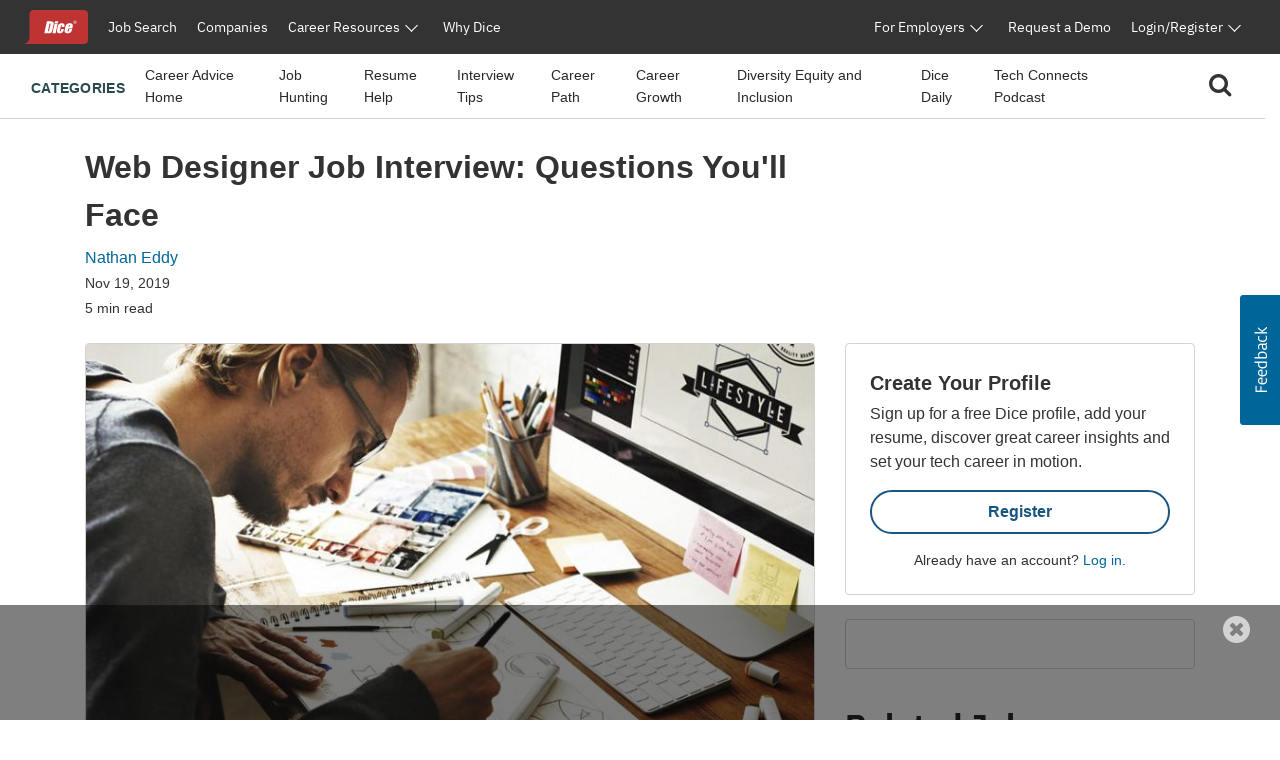

--- FILE ---
content_type: text/html;charset=UTF-8
request_url: https://www.dice.com/career-advice/web-designer-job-interview-questions
body_size: 62285
content:



<!doctype html>
<html lang="en">
    <head>
        <!-- begin Convert Experiences code. Be aware this can't be loaded async or as a preload. Experiments need to
        interrupt rendering to avoid a screen flash between old/new views. -->
            <!-- Omitting Convert Experiences code due to entry in excludeConvertOnURLs -->
        <!-- end Convert Experiences code -->
        <meta charset="utf-8"/>
        <meta http-equiv="X-UA-Compatible" content="IE=edge">
        <meta name="viewport" content="width=device-width, initial-scale=1">
        <link rel="apple-touch-icon" sizes="57x57" href="/webfiles/1764713252844/favicon/dice/apple-touch-icon-57x57.png">
        <link rel="apple-touch-icon" sizes="60x60" href="/webfiles/1764713252844/favicon/dice/apple-touch-icon-60x60.png">
        <link rel="apple-touch-icon" sizes="72x72" href="/webfiles/1764713252844/favicon/dice/apple-touch-icon-72x72.png">
        <link rel="apple-touch-icon" sizes="76x76" href="/webfiles/1764713252844/favicon/dice/apple-touch-icon-76x76.png">
        <link rel="apple-touch-icon" sizes="114x114" href="/webfiles/1764713252844/favicon/dice/apple-touch-icon-114x114.png">
        <link rel="apple-touch-icon" sizes="120x120" href="/webfiles/1764713252844/favicon/dice/apple-touch-icon-120x120.png">
        <link rel="apple-touch-icon" sizes="144x144" href="/webfiles/1764713252844/favicon/dice/apple-touch-icon-144x144.png">
        <link rel="apple-touch-icon" sizes="152x152" href="/webfiles/1764713252844/favicon/dice/apple-touch-icon-152x152.png">
        <link rel="apple-touch-icon" sizes="180x180" href="/webfiles/1764713252844/favicon/dice/apple-touch-icon-180x180.png">
        <link rel="icon" type="image/png" sizes="32x32" href="/webfiles/1764713252844/favicon/dice/favicon-32x32.png">
        <link rel="icon" type="image/png" sizes="194x194" href="/webfiles/1764713252844/favicon/dice/favicon-194x194.png">
        <link rel="icon" type="image/png" sizes="96x96" href="/webfiles/1764713252844/favicon/dice/favicon-96x96.png">
        <link rel="icon" type="image/png" sizes="192x192" href="/webfiles/1764713252844/favicon/dice/android-chrome-192x192.png">
        <link rel="icon" type="image/png" sizes="16x16" href="/webfiles/1764713252844/favicon/dice/favicon-16x16.png">
        <link rel="manifest" href="https://www.dice.com/manifest.json">
        <meta name="apple-mobile-web-app-title" content="Dice">
        <meta name="application-name" content="Dice">
        <meta name="msapplication-TileColor" content="#cc0000">
        <meta name="msapplication-TileImage" content="/webfiles/1764713252844/favicon/dice/mstile-144x144.png">
        <meta name="msapplication-config" content="/browserconfig.xml">
        <meta name="theme-color" content="#cc0000">
        <!-- include funnel envy before GTM based on implementation without component -->
        <!-- end funnel envy include -->

        <!-- include funnel envy based on component before GTM -->
        <!-- end of include -->
    <!-- Google Tag Manager (Google Tag Gateway) -->
    <script>
        (function(w,d,s,l,i){
            w[l]=w[l]||[];
            w[l].push({'gtm.start': new Date().getTime(),event:'gtm.js'});
            var f=d.getElementsByTagName(s)[0],
                j=d.createElement(s),
                dl=l!='dataLayer'?'&l='+l:'';
            j.async=true;
            j.src='/vc7eq8/?id='+i+dl; 
            f.parentNode.insertBefore(j,f);
        })(window,document,'script','dataLayer','GTM-WLPMJGK');
    </script>
    <!-- End Google Tag Manager -->
    <link rel="stylesheet" href="https://d1l8sqvw5snhqo.cloudfront.net/css/3.3.4/dice-bs4-theme.min.css" />
        <link rel="stylesheet" type="text/css" href="/webfiles/1764713252844/css/dice/dice-layout.css" />
        <!-- include funnel envy in Head based on implementation without component -->
        <!-- end funnel envy include -->
<link rel="stylesheet" href="https://unpkg.prod.design-prod.dhiaws.com/dhi-snake-eyes@1-stable/dist/dhi-snake-eyes/dhi-snake-eyes.css" type="text/css"/>
<link rel="stylesheet" href="/binaries/content/assets/dice/home-page-redesign/seds-btn.css" type="text/css"/>
<style type="text/css">
/*<![CDATA[*/

        #sn-410192424 .container {
            max-width: 1400px;

        }

        #sn-410192424 .container .dice-subnav .showSearchMagnifier {
            cursor: pointer;
        }

        #sn-410192424 .container .dice-subnav .magnifierSize {
            font-size: 24px;
        }

        #sn-410192424 .container .dice-subnav .centerContent {
            height: 46px;
            background: #FFFFFF;
            display: flex;
            justify-content: center;
            margin: .5rem 0 .5rem 0;
        }

        #sn-410192424 .container .dice-subnav .menu-icon::before {
            color: #000000;
            font-weight: 700;
        }

        #sn-410192424 .container .dice-subnav .hideSearchMagnifier {
            display: none
        }

        #sn-410192424 .container .dice-subnav .hideSearchBox {
            display: none;
        }

        #sn-410192424 .container .dice-subnav .hideCategoryList {
            display: none;
        }

        #sn-410192424 .container .dice-subnav .row {
            border-bottom: 1px solid #D4D2CE;
            min-height: 56px;
            align-content: center;
        }

        #sn-410192424 .container .dice-subnav .line-label {
            font-weight: 700;
            font-size: 14px;
            letter-spacing: 0.02em;
            text-transform: uppercase;
            color: #28494F;
        }

        #sn-410192424 .container .dice-subnav .line-label:hover {
            text-decoration: underline;
        }

        #sn-410192424 .container.dice-subnav .navbar-collapse {
            min-height: 56px;
            padding-top: 0;
            margin-top: 0;
            border-top: none;
            transition: none;
        }

        #sn-410192424 .container .dice-subnav .navbar-toggler[aria-expanded="true"] > span.icon-arrow-67 {
            display: none;
        }

        #sn-410192424 .container .dice-subnav .navbar-toggler[aria-expanded="false"] > span.icon-arrow-67 {
            display: inline-block;
            font-size: 14px;
            font-weight: 700;
        }

        #sn-410192424 .container .dice-subnav .navbar-toggler[aria-expanded="true"] > span.icon-arrow-68 {
            display: inline-block;
            font-size: 14px;
            font-weight: 700;
        }

        #sn-410192424 .container .dice-subnav .navbar-toggler[aria-expanded="false"] > span.icon-arrow-68 {
            display: none;
        }

        #sn-410192424 .container .dice-subnav ul.navbar-nav {
            margin-left: 20px;
        }

        #sn-410192424 .container .dice-subnav nav.navbar li.nav-item:hover {
            text-decoration: underline;
            color: #123B5A;
        }

        #sn-410192424 .container .dice-subnav nav.navbar li.nav-item {
            padding-top: 16px;
        }

        #sn-410192424 .container .dice-subnav nav.navbar li {
            display: block;
            position: relative;
        }

        #sn-410192424 .container .dice-subnav .nav-item a {
            font-size: 14px;
            color: #2B2927;
            margin-right: 16px;
        }

        #sn-410192424 .container .dice-subnav .nav-item a.category-selected {
            text-decoration: underline;
            font-weight: 700;
            color: #071927;
        }

        #sn-410192424 .container .dice-subnav hr {
            border-top: 1px solid #D4D2CE;
            width: 500%;
            margin-left: -100px;
            margin-bottom: 0;
        }

        @media (min-width: 992px) {
            #sn-410192424 .container .dice-subnav .localAlignment {
                align-items: center;
            }

            #sn-410192424 .container .dice-subnav .line-label {
                padding-top: 4px;
            }

            #sn-410192424 .container .dice-subnav .line-label:hover {
                text-decoration: none;
            }

            #sn-410192424 .container .dice-subnav .navbar {
                padding: 0 1rem;
            }

            #sn-410192424 .container .dice-subnav .navbar-collapse {
                min-height: 64px;
                padding-top: 0;
                padding-bottom: 0;
                margin-top: 0;
                border-top: none;
            }

            #sn-410192424 .container .dice-subnav nav.navbar li.nav-item {
                padding-top: 0;
            }

            #sn-410192424 .container .dice-subnav hr {
                display: none;
            }
        }
    
/*]]>*/
</style>
<style type="text/css">
/*<![CDATA[*/

        .dice-subnav .searchbox {
            height: 48px;
            background: #FFFFFF;
            display:flex;
            align-content: center;
            align-items: center;
            margin: .5rem 0 .5rem 0;
        }
        .dice-subnav .searchbox a {
            float: left;
            display: block;
            color: black;
            text-align: center;
            padding: 14px 16px;
            text-decoration: none;
            font-size: 17px;
        }
        .dice-subnav .searchbox a:hover {
            background-color: #ddd;
            color: black;
        }
        .dice-subnav .searchbox a.active {
            background-color: #2196F3;
            color: white;
        }
        .dice-subnav .searchbox input[type=text] {
            padding: 6px;
            margin-top: 8px;
            font-size: 17px;
            border: none;
        }
        .dice-subnav .flex-container {
            display: flex;
            flex-direction: row;
        }
        .dice-subnav .close-searchbox {
            display: inline-block;
            border:1px solid transparent;
            background-color: transparent;
            cursor: pointer;
            height: 48px;
            font-weight: 700;
            color: #195581;
        }
        .dice-subnav .close-icon {
            position: absolute;
            right: 20px;
            top: .75rem;
            border:1px solid transparent;
            background-color: transparent;
            vertical-align: middle;
            cursor: pointer;
        }
        .dice-subnav.close-icon:after {
            content: url("/binaries/content/gallery//dice/icons/close.svg/close.svg");
            display: inline-block;
            z-index:1;
        }
        .dice-subnav .flex-container .form-control {
            height: 48px;
            width: 216px;
            padding: 0.75rem;
            line-height: 1.5;
            font-weight: 400;
            font-size: 16px;
            color: #2B2927;
            border: 1px solid #D4D2CE;
            border-radius: 4px 0 0 4px;
        }
        .dice-subnav  .flex-container.form-control:not(:valid) ~ .close-icon {
            display: none;
        }
        .dice-subnav .search-button {
            width: 46px;
            height: 48px;
            font-size: 1rem;
            line-height: 1.5;
            background: #195581;
            border-radius: 0px 4px 4px 0px;
            padding: 0;
            margin: 0;
        }
        .dice-subnav  .search-results {
            font-size: 1.5rem;
            font-weight: normal;
        }
        .dice-subnav .no-results {
            min-height: 20rem;
        }

    
/*]]>*/
</style>
<link rel="stylesheet" href="/webfiles/1764713252844/css/dice/career-advice-layout.css" type="text/css"/>
<link rel="stylesheet" href="https://seds.prod.design-prod.dhiaws.com/dhi-snake-eyes@0.7.2/dhi-snake-eyes.css"/>
<script defer="defer" src="https://components.prod.job-search-prod.dhiaws.com/build/dhi-job-search-components.esm.js" type="module"></script>
<script defer="defer" src="https://components.prod.job-search-prod.dhiaws.com/build/dhi-job-search-components.js" nomodule="nomodule"></script>
<link rel="stylesheet" href="https://components.prod.job-search-prod.dhiaws.com/build/dhi-job-search-components.css"/>
<link crossorigin="crossorigin" rel="preconnect" href="https://components.prod.job-search-prod.dhiaws.com"/>
<style>
/*<![CDATA[*/

            dhi-job-search-job-list .intellisearchHeaderWrapper {
                padding-bottom: 20px;
            }
            dhi-job-search-job-list .headerText {
                font-weight: 600;
                font-size: 18px;
                text-align: left;
            }
            dhi-job-search-job-list  .headerWrapper .viewAllLink {
                font-weight: 400;
                font-size: 14px;
                text-align: right;
                padding-top: 3px;
                color: #0E7490;
            }
            dhi-job-search-job-list .headerWrapper .viewAllLink a {
                color: #0E7490;
                text-decoration: none;
            }
            dhi-job-search-job-list .headerWrapper .viewAllLink a:hover {
                color: #164E63;
                text-decoration: underline;
            }
        
/*]]>*/
</style>
<style>
/*<![CDATA[*/

        #job-search-833662399 {
            margin-bottom: -20px;
            margin-top: 20px;
        }
        #job-search-833662399 .relatedTermsLinksWrapper {
            display: inline-flex;
            vertical-align: middle;
            line-height: 1;
            flex-wrap: wrap;
            gap: 8px;
        }
        #job-search-833662399 .relatedTermsLinksButton {
          margin-bottom: 8px;
        }
        #job-search-833662399 .headerWrapper {
            display: flex;
            justify-content: space-between;
            line-height: 1;
            padding-bottom: 20px;
        }
        #job-search-833662399 .intellisearchHeaderWrapper {
             padding-bottom: 20px;
        }
        #job-search-833662399 .chevronIcon {
           font-size: 14px;
            vertical-align: middle;
            padding-bottom: 2px;
            padding-right: 4px;
        }
        #job-search-833662399 .job-search-btn {
            display: inline-block;
            width: 100%;
            max-width: 100%;
            padding: 8px 16px;
            color: #0E7490;
            background-color:  var(--Colors-base-white, #FFFFFF);
            border: 1px solid #0E7490;
            border-radius: 50px;
            text-decoration: none;
            -webkit-transition: background-color 1s ease-out;
            -moz-transition: background-color 1s ease-out;
            -o-transition: background-color 1s ease-out;
            transition: background-color 1s ease-out;
            font-size: 14px;
        }
        #job-search-833662399 .searchIcon {
            font-size: 18px;
            vertical-align: middle;
            padding-bottom: 3px;
            padding-right: 4px;
        }
        #job-search-833662399 .fitText {
            overflow: hidden;
            text-overflow: ellipsis;
            white-space: initial;
            display: -webkit-box;
            -webkit-line-clamp: 1;
            -webkit-box-orient: vertical;
        }
        #job-search-833662399 .job-search-btn:hover {
            color: var(--Colors-base-white, #FFFFFF);
            background-color: #0E7490;
            border: 1px solid  var(--Colors-base-white, #FFFFFF);
        }
    
/*]]>*/
</style>
<script async="async" src="https://securepubads.g.doubleclick.net/tag/js/gpt.js"></script>
<script>
//<![CDATA[

        window.googletag = window.googletag || {cmd: []};
            googletag.cmd.push(function () {
                googletag.defineSlot('/4140/Dice/Post_MPU', [[300, 600], [300, 250]], 'div-gpt-ad-1572182975').addService(googletag.pubads());
                googletag.pubads().enableSingleRequest();
                googletag.enableServices();
            });

    
//]]>
</script>
<style>
/*<![CDATA[*/

        #cta-1833253940.cta-highlight {
            padding: 24px;
            gap: 16px;
            background: #FFFFFF;
            border: 1px solid #D4D2CE;
            border-radius: 4px;
            margin-bottom: 24px;
        }
        #cta-1833253940.cta-highlight .title {
            font-weight: 700;
            font-size: 20px;
            line-height: 150%;
        }
        #cta-1833253940.cta-highlight .ctaLink {
            font-size: 20px;
        }
        #cta-1833253940.cta-highlight .btn {
            width: 100%;
            border: 2px solid #195581;
            color: #195581;
            font-weight: 700;
        }
        #cta-1833253940.cta-highlight:hover .btn {
             color: #FFFFFF;
             background-color: #195581;
             border-color: #195581;
         }
        #cta-1833253940.cta-highlight .description p{
            font-weight: 400;
            font-size: 16px;
            line-height: 150%;
        }
        #cta-1833253940.cta-highlight .cta-sub-text {
             font-size: 0.88rem;
        }
    
/*]]>*/
</style>
<script>
//<![CDATA[

        function returnAdSize() {
            if (window.innerWidth < 768) {
                return [[320, 50]];
            }
            return [[728, 90]];
        }

        window.googletag = window.googletag || {cmd: []};
        googletag.cmd.push(function () {
            googletag.cmd.push(function () {
                googletag.defineSlot('/4140/Dice/Post_Leader', returnAdSize(), 'div-gpt-ad-1843878398').addService(googletag.pubads());
                googletag.pubads().enableSingleRequest();
                googletag.enableServices();
            });
            googletag.pubads().enableSingleRequest();
            googletag.enableServices();
        });

    
//]]>
</script>
<style>
/*<![CDATA[*/

        .social-macros .fa {
            font-size: 24px;
            color: #195581;
            margin-left: 3px;
            margin-right: 8px;
        }
        .social-macros a {
            display: inline-block;
            text-decoration: none;
        }
    
/*]]>*/
</style>
<style>
/*<![CDATA[*/

        .articleList .text-block-wrapper {
            display: flex;
            flex-direction: column;
        }
        .articleList .content-flags-wrapper {
            width: 100%;
            color: #52525B;
            font-size: 14px;
            line-height: 16px;
            font-weight: 400;
            display: flex;
            margin-top: auto;
            padding-top: 8px;
        }
        .articleList .content-flags-wrapper .content-flags-sponsored {
            margin-left: auto;
            margin-top: auto;
            text-transform: uppercase;
            padding-right: 16px;
        }
        .articleList h2 {
            font-weight: 700;
            font-size: 40px;
            color: #2B2927;
            line-height: 1.5;
        }
        .articleList .text-block-wrapper a {
            color: #2B2927;
        }
        .articleList .sponsored-flag {
            /*margin-bottom: 0;*/
            padding-top: 16px;
        }
        .articleList .eyebrow-title {
            text-align: left;
            color: #52525B;
            margin-bottom: 8px;
            display: -webkit-box;
            -webkit-box-orient: vertical;
            line-clamp: 1;
            -webkit-line-clamp: 1;
            overflow: hidden;
            text-overflow: ellipsis;
            padding-top: 16px;
            font-size: 14px;
        }
        .articleList  .articleTitle {
            font-weight: 700;
            font-size: 20px;
        }
        .articleList  .articleDescription {
            font-weight: 400;
            font-size: 16px;
        }
        .articleList  .image-fit {
            display: inline-block;
            position: relative;
            overflow: hidden;
            height: 113px;
            object-fit: cover;
            object-position: 0 0;
            border-radius: 4px;
        }
        .articleList  ul li h3 {
            font-weight: 700;
            font-size: 20px;
        }
        @media (min-width: 768px) {
            .articleList  .text-block-wrapper {
                padding: 0;
            }
            .articleList .image-fit {
                height: 178px;
                object-position: 50% 50%;
            }
            .articleList .dividerStyle {
                border-top: 1px solid #D4D2CE;
            }
            .articleList .eyebrow-title {
                padding-top: 8px;
            }
        }
    
/*]]>*/
</style>
<link rel="stylesheet" href="/webfiles/1764713252844/css/dice/career-advice-article-detail-layout.css" type="text/css"/>
<style>
/*<![CDATA[*/

        .author-bio {
            background-color: #EAEDED;
        }
    
/*]]>*/
</style>
<title>Web Designer Job Interview: Questions You&apos;ll Face | Dice.com Career Advice</title>
<link as="image" rel="preload" href="/binaries/small/content/gallery/dice/insights/2019/10/cropped-shutterstock_445337599-1-1200x674-2.jpg" media="(max-width: 500px)"/>
<link as="image" rel="preload" href="/binaries/medium/content/gallery/dice/insights/2019/10/cropped-shutterstock_445337599-1-1200x674-2.jpg" media="(min-width: 501px)"/>
<meta name="shareaholic:site_name" content="Dice Insights"/>
<meta name="shareaholic:language" content="en-US"/>
<meta name="shareaholic:url" content="https://www.dice.com/career-advice/web-designer-job-interview-questions"/>
<meta name="shareaholic:keywords" content="tag:mobile app development, tag:ui ux, tag:web design career, tag:web developer career, cat:job-hunting, type:post"/>
<meta name="shareaholic:article_published_time" content="2019-11-19T14:00:00Z"/>
<meta name="shareaholic:article_modified_time" content="2019-11-19T14:00:00Z"/>
<meta name="shareaholic:shareable_page" content="true"/>
<meta name="shareaholic:article_author_name" content="Nathan Eddy"/>
<meta name="shareaholic:image" content="https://www.dice.com/binaries/large/content/gallery/dice/insights/2019/10/cropped-shutterstock_445337599-1-1200x674-2.jpg"/>
<link as="script" rel="preload" href="https://cdn.shareaholic.net/assets/pub/shareaholic.js"/>
<meta name="shareaholic:site_id" content="5b3c39e0c04501cff97663f3d2320d9f"/>
<script async="async" src="https://cdn.shareaholic.net/assets/pub/shareaholic.js" data-cfasync="false"></script>
<meta property="og:locale" content="en-US"/>
<meta property="og:type" content="Article"/>
<meta property="og:title" content="Web Designer Job Interview: Questions You&apos;ll Face"/>
<meta property="og:description" content="Design is notoriously subjective field, which means web designers undergoing the job interview process not only need to demonstrate their technical bona fides, but be prepared to offer clear—and creative—rationales when explaining the decisions they’ve made."/>
<meta property="og:url" content="https://www.dice.com/career-advice/web-designer-job-interview-questions"/>
<meta property="og:site_name" content="Dice Insights"/>
<meta property="article:publisher" content="https://www.dice.com"/>
<meta property="article:published_time" content="2019-11-19T14:00:00Z"/>
<meta property="article:modified_time" content="2019-11-19T14:00:00Z"/>
<meta property="og:updated_time" content="2019-11-19T14:00:00Z"/>
<meta property="article:section" content="Insights"/>
<meta property="og:image" content="https://www.dice.com/binaries/large/content/gallery/dice/insights/2019/10/cropped-shutterstock_445337599-1-1200x674-2.jpg"/>
<meta property="og:image:secure_url" content="https://www.dice.com/binaries/large/content/gallery/dice/insights/2019/10/cropped-shutterstock_445337599-1-1200x674-2.jpg"/>
<meta property="og:image:width" content="1200"/>
<meta property="og:image:height" content="674"/>
<meta property="og:image:type" content="image/jpeg"/>
<meta name="article:author" content="Nathan Eddy"/>
<meta name="description" content="Design is notoriously subjective field, which means web designers undergoing the job interview process not only need to demonstrate their technical bona fides, but be prepared to offer clear—and creative—rationales when explaining the decisions they’ve made."/>
<meta name="twitter:card" content="summary_large_image"/>
<meta name="twitter:site" content="@Dicedotcom"/>
<meta name="twitter:creator" content=""/>
<meta name="twitter:label1" content="Written by"/>
<meta name="twitter:data1" content="Nathan Eddy"/>
<meta name="twitter:label2" content="Est. Reading Time"/>
<meta name="twitter:data2" content="5"/>
<script>
//<![CDATA[

            window.dataLayer = window.dataLayer || [];
            dataLayer.push({
                'evergreen': 'false'
            });
        
//]]>
</script>
<link rel="stylesheet" href="/webfiles/1764713252844/css/dice/career-advice-article-detail-layout.css" type="text/css"/>
<link rel="canonical" href="https://www.dice.com/career-advice/web-designer-job-interview-questions"/>
<style>
/*<![CDATA[*/

        .article-top .sponsored-flag {
            color:  #741429;
        }
        .article-top .eyebrow-title {
            color: #52525B;
            text-align: left;
            font-weight: 400;
            line-height: 1.42857;
            letter-spacing: 0.02em;
        }
    
/*]]>*/
</style>
<link rel="stylesheet" href="https://unpkg.prod.design-prod.dhiaws.com/dhi-snake-eyes@1-stable/dist/dhi-snake-eyes/dhi-snake-eyes.css"/>
        <!-- include funnel envy snippets based on component at bottom of head -->
<link rel="stylesheet" href="https://unpkg.prod.design-prod.dhiaws.com/dhi-dice-wrapper@1-stable/dist/dice-wrapper/dice-wrapper.css"/>
<link crossorigin="anonymous" integrity="sha384-wvfXpqpZZVQGK6TAh5PVlGOfQNHSoD2xbE+QkPxCAFlNEevoEH3Sl0sibVcOQVnN" rel="stylesheet" href="//maxcdn.bootstrapcdn.com/font-awesome/4.7.0/css/font-awesome.min.css"/>
        <!-- end of include snippet based on component -->
    </head>
    <body>
    
    <!-- Google Tag Manager (noscript, Google Tag Gateway) -->
    <noscript>
        <iframe src="/vc7eq8/ns.html?id=GTM-WLPMJGK"
                height="0" width="0" style="display:none;visibility:hidden"></iframe>
    </noscript>
    <!-- End Google Tag Manager (noscript) -->
    <script>
        window.fraudElement = window.fraudElement || {};
        window.fraudElement.beaconKey = "446c19b1eb";
        window.fraudElement.peopleId = "";
        window.fraudElement.sessionId = "";
        window.fraudElement.emulatedSeeker = "false";
    </script>
    <script defer="defer" type="text/javascript" src="/webfiles/1764713252844/js/dice/vendor-fraud-tracking.js"></script>


    <div class="layout-main-content-wrapper">
        <div class="d-none" id="dismissableComponentAboveNavigation"></div>

    <div>
                <div>
                    <dhi-seds-nav-header></dhi-seds-nav-header>

                </div>
                <div>
                    






    <div id="sn-410192424" class="subNavMenu">
        <div class="container">
            <subnav class="dice-subnav">
                <div id="subnavCategoryList" class="row mr-0 menuAlignment">
                    <div class="col-10 col-sm-11">
                            <div class="has-edit-button"></div>
                            <nav class="navbar navbar-expand-lg pr-0 localAlignment">
                                <button class="nav-link navbar-toggler d-lg-none mt-2 pl-0" type="button"
data-toggle="collapse" data-target="#subnavbarSupportedContent"                                         aria-controls="subnavbarSupportedContent" aria-expanded="false"
                                        aria-label="Toggle navigation">
                                    <span class="line-label">Categories</span>
                                    <span class="dice-icon icon-arrow-67"></span>
                                    <span class="dice-icon icon-arrow-68"></span>
                                </button>
                                <div class="collapse navbar-collapse" id="subnavbarSupportedContent">
                                    <span
                                        class="d-none d-lg-inline line-label">Categories</span>
                                    <hr/>
                                    <ul class="navbar-nav">
                                            <li class="nav-item">
    <a href="/career-advice"    >
        
            Career Advice Home
    </a>
                                            </li>
                                            <li class="nav-item">
    <a href="/career-advice/job-hunting"    >
        
            Job Hunting
    </a>
                                            </li>
                                            <li class="nav-item">
    <a href="/career-advice/resume-help"    >
        
            Resume Help
    </a>
                                            </li>
                                            <li class="nav-item">
    <a href="/career-advice/interview-tips"    >
        
            Interview Tips
    </a>
                                            </li>
                                            <li class="nav-item">
    <a href="/career-advice/career-path"    >
        
            Career Path
    </a>
                                            </li>
                                            <li class="nav-item">
    <a href="/career-advice/career-growth"    >
        
            Career Growth
    </a>
                                            </li>
                                            <li class="nav-item">
    <a href="/career-advice/diversity-equity-inclusion"    >
        
            Diversity Equity and Inclusion
    </a>
                                            </li>
                                            <li class="nav-item">
    <a href="/career-advice/dice-daily"    >
        
            Dice Daily
    </a>
                                            </li>
                                            <li class="nav-item">
    <a href="/recruiting/tech-connects-podcast"    >
        
            Tech Connects Podcast
    </a>
                                            </li>
                                    </ul>
                                </div>
                            </nav>
                    </div>
                    <div class="col-2 col-sm-1">
                        <nav class="navbar navbar-expand-lg centerContent pr-0">
                            <div class="showSearchMagnifier switchToSearchBox">
                                <div id="subnavMagnifierIcon" tabindex="0">
                                    <span class="magnifierSize"><i class="fa fa-search" aria-hidden="true"></i></span>
                                </div>
                            </div>
                        </nav>
                    </div>
                </div>
                <div id="subnavSearchbox" class="row hideSearchBox">
                    <div class="col-12" aria-label="Search">


<div  class="searchbox  justify-content-end">
    <form name="article-search-form" id="article-search-form"
          action="/career-advice/search"
          method="get">
        <div class="flex-container align-items-center">
                <input name="query" id="article-list-search-text" type="search" required class="form-control"
                       aria-label="Search Career Advice"
                       placeholder="Search Career Advice"/>
                <button id="clearButton" class="close-icon" aria-label="clear searchbox"
                       type="button">
                </button>
            <button type="submit" class="btn btn-primary search-button">
                <span class="magnifierSize"><i class="fa fa-search" aria-hidden="true"></i></span>
            </button>
            <button id="closeSearchbox" class="btn closeSearchBox" aria-label="close search box"
                    type="button"><span class="close-searchbox pt-3">Cancel</span>
            </button>
        </div>
    </form>
</div>

                    </div>
                </div>
            </subnav>
        </div>
    </div>






                </div>
                <div>
                    

                </div>
                <div>
                    

                </div>
    </div>
        <div class="d-none" id="dismissableComponentBelowNavigation"></div>

<div class="container dice-base-container mt-4 mb-4">
    <div class="row">
        <div class="col-12 col-lg-7 col-xl-8">

    <div>
                <div>
                    
















                </div>
                <div>
                    


    <div class="has-edit-button pb-4 base-format article-top">
            <div class="eyebrow-title"></div>
        <h1 class="title">Web Designer Job Interview: Questions You'll Face</h1>
        <div class="author mb-1">
                <a href="/about/authors/nathan-eddy">
                        <div class="author">Nathan Eddy</div>
                </a>
        </div>
        <div class="box">
            <div>
                    <time datetime="2019-11-19T14:00:00Z" class="date-published d-block mb-1">Nov 19, 2019</time>
                <div class="read-time">5 min read</div>
            </div>
            <div>
            </div>
        </div>
    </div>





                </div>
                <div>
                        <script type="application/ld+json">
        {
            "@context": "https://schema.org/",
            "@type": "Article",
            "datePublished": "2019-11-19T14:00:00Z",
            "headline": "Web Designer Job Interview: Questions You'll Face",
            "mainEntityOfPage": { "@type": "WebPage", "@id": "https://www.dice.com/career-advice/web-designer-job-interview-questions" },
            "image": {
                "@type": "ImageObject",
                "url": "https://www.dice.com/binaries/large/content/gallery/dice/insights/2019/10/cropped-shutterstock_445337599-1-1200x674-2.jpg",
                "width": 1200,
                "height": 674
            },
            "author": {
                "@type": "Person",
                "name": "Nathan Eddy",
                "url": "https://www.dice.com/about/authors/nathan-eddy"
                },
            "publisher": {
                "@type": "Organization",
                "name": "Dice",
                "url": "https://www.dice.com",
                "logo": "https://www.dice.com/binaries/content/gallery/dice/icons/dice-logo.svg",
                "sameAs": ["https://en.wikipedia.org/wiki/Dice.com",
                    "https://www.crunchbase.com/organization/dice-com",
                    "https://www.linkedin.com/company/dice",
                    "https://www.facebook.com/dice",
                    "https://www.facebook.com/DiceforEmployers",
                    "https://x.com/dicedotcom",
                    "https://x.com/dice4employers",
                    "https://www.instagram.com/dicedotcom",
                    "https://www.youtube.com/Dice",
                    "https://www.tiktok.com/@dicetechjobs",
                    "https://www.twitch.tv/dicetechjobs",
                    "https://www.threads.net/@dicedotcom",
                    "https://www.reddit.com/user/Dice_Tech_Careers"]
            }
        }
    </script>

                </div>
    </div>
        </div>
        <div class="col-12 col-lg-5 col-xl-4">
        </div>
    </div>
    <div class="row">
        <div class="col-12 col-lg-7 col-xl-8">

    <div>
                <div>
                    




    <div class="has-edit-button base-format article-body">

        <figure>
                <img  class="featured-image"
                      srcset="/binaries/small/content/gallery/dice/insights/2019/10/cropped-shutterstock_445337599-1-1200x674-2.jpg 480w, /binaries/medium/content/gallery/dice/insights/2019/10/cropped-shutterstock_445337599-1-1200x674-2.jpg 768w"
                      sizes="(max-width: 500px) 240px, 720px"
                      src="/binaries/medium/content/gallery/dice/insights/2019/10/cropped-shutterstock_445337599-1-1200x674-2.jpg"
                      title="cropped-shutterstock_445337599-1-1200x674-2.jpg"
                      width="768"
                      height="431"
                      alt="Main image of article Web Designer Job Interview: Questions You'll Face" />
        </figure>

        <div class="shareaholic-canvas" data-app="share_buttons" data-app-id="33062386"></div>
        
        
        
        
        

        

        
        
        

        <div class="article-content">
<p>Design is notoriously subjective field, which means&nbsp;<a href="/career-advice/web-designer-salary-always-better-with-skills-specialization?ads_kw=web%20design" target="_blank" rel="noopener noreferrer">web designers</a> undergoing the job interview process not only need to demonstrate their technical&nbsp;<em>bona fides</em>, but be prepared to offer clear—and creative—rationales when explaining the decisions they’ve made.&nbsp;</p>
<p>Jim Halpin, Jr., technical recruiting leader for LaSalle Network in Chicago, said candidates should be prepared to explain their <a href="/career-advice/graphic-designers-independent-projects?ads_kw=graphic%20designer" target="_blank" rel="noopener noreferrer">portfolio</a> lucidly, while simultaneously demonstrating the unique perspective they bring to solving design problems.&nbsp;</p>
<p>Potential employers will be asking a lot of questions about the projects you’ve been working on, he suggested. They’ll want answers that are tight and focused, without rambling departures, that show your career’s linear progression.</p>
<p><strong>“</strong>Be prepared to answer questions about impressions between different languages if the language the shop uses is different from your skill set,” he said. “Employers will also be asking what your involvement has been with user experience—the applicant maybe have a particular UX intermediary who helps with mockups, so that candidate might not have had to interact with users.”</p>
<p>In your own web designer job interview, you may encounter similar questions. For example:</p>
<ul>
 <li>Who are some of the stakeholders you’ve had to work with. If you’ve had to work with a difficult stakeholder, how did you deal with that situation?&nbsp;</li>
</ul>
<ul>
 <li>What was the structure like in your previous company?&nbsp;</li>
</ul>
<ul>
 <li>How do you deal with changing priorities?&nbsp;</li>
</ul>
<ul>
 <li>Why did you choose this particular programming language or this framework?</li>
</ul>
<p>As Halpin also noted, having the ability to&nbsp;<a href="/career-advice/getting-into-responsive-web-design?ads_kw=web%20design" target="_blank" rel="noopener noreferrer">create something responsive across multiple platforms</a> will be important, and it’s important to bring up any experience in developing apps or websites for mobile devices. That includes demonstrating knowledge of how users interact with mobile devices differently vis-à-vis PCs, as well as the context in which apps or websites are used.&nbsp;</p>
<p>For example:</p>
<ul>
 <li>How would you <a href="/career-advice/graphic-designer-important-skills-learn?ads_kw=graphic%20designer" target="_blank" rel="noopener noreferrer">design an experience</a> for a mobile phone differently than a desktop?&nbsp;</li>
</ul>
<ul>
 <li>What&nbsp;<a href="https://developers.google.com/web/fundamentals/design-and-ux/principles" target="_blank" rel="noopener noreferrer">makes the mobile experience unique</a>?&nbsp;</li>
</ul>
<aside class="dhi-callout f1">
 <div>
  <header>
   Sign Up Today
  </header>
  <p>Membership has its benefits. Sign up for a free Dice profile, add your resume, discover great career insights and set your tech career in motion. <a href="https://www.dice.com/register">Register now</a></p>
 </div>
</aside>
<h3><strong>Web Designers: Focus on Company Specificity</strong></h3>
<p>To ensure your answers are geared specifically to the organization to which you’re applying, Halpin said interviewees should research the company (and the person who will be interviewing them) beforehand.</p>
<p>“If you know a little bit about that company’s goals, you can modify your responses to play to your strengths,” he said. “You want to have humility and you want to be yourself, [so] don’t overinflate your answers—at the end of the day, a lot of that will be exposed when you start working the job.”</p>
<p>He also noted that, for contract jobs, the end goals of the hiring manager can be a little different than what you’d find for full-time employees—they might need someone to come in just for a month or two. Because of that, contract jobs often emphasize autonomy in day-to-day tasks.</p>
<p>As the hiring manager tries to get a sense of how you envision a career, they might ask questions along the following lines:</p>
<ul>
 <li>Where do you see yourself in six months?&nbsp;</li>
</ul>
<ul>
 <li>How do you envision your broader role within the company?&nbsp;</li>
</ul>
<p>“For a direct hire job, there will be a lot more give-and-take from a skill set perspective,” Halpin said. “It’s not just about what you bring to the table today, but where you would be in six months—it’s a much more ‘big picture’ kind of hire.”&nbsp;</p>
<p>It’s also important to keep in mind that hiring managers are going to be looking for ways that web design candidates can offer additional skills, said Mark Kindy, lead technical recruiter for Mondo.</p>
<p>“They may be looking for a little bit of extra value, and there are a lot of hybrids out there, people who know how to approach web design from a development or marketing standpoint.”</p>
<p>Designers should be ready to tout their skills in these areas, be it&nbsp;<a href="/career-advice/ux-ui-designers-skills-career?ads_kw=web%20design" target="_blank" rel="noopener noreferrer">user experience (UX)</a> or&nbsp;<a href="https://en.wikipedia.org/wiki/Motion_graphics" target="_blank" rel="noopener noreferrer">motion-graphics</a> capabilities. Be prepared to tie specific skills to the company’s end goals (especially if you’re applying to work on a particular project or product).&nbsp;</p>
<p>Here’s an example of one of these “cross-platform” skills questions:</p>
<ul>
 <li>What is your experience with digital marketing and SEO?&nbsp;</li>
</ul>
<p>And not every employer will outright ask how your skills will work with their specific product; they might try to get a more “general” sense of how you approach design. For instance:</p>
<ul>
 <li>How do you determine which design aesthetic to use with a client, and how did you relate it to that brand?&nbsp;</li>
</ul>
<p>“What’s really important is you’ve got to show passion—you have to be really into design as a whole and express that,” Kindy said. “Whatever you’ve designed your ability to reason through and convey your excitement—it has to leave a lasting impression. Why should they be excited about your design if you’re not?”&nbsp;&nbsp;</p>        </div>
    </div>
    
    
    
    
    
    
    
    
    
    
    
        
        
        
        
        
    
    
        
        
        
    
    




<style>
    .article-body aside {
        display: none;
    }
    .article-body .wp-block-spacer {
        clear: both;
    }
    .article-body .wp-block-separator {
        border-top: 1px solid;
        border-bottom: 1px solid;
    }
    .article-body .wp-block-media-text {
        direction: ltr;
        display: grid;
        grid-template-columns: 50% 1fr;
        grid-template-rows: auto;
    }
    .article-body .shareaholic-canvas {
        min-height: 50px;
    }
    .article-body img {
        display: inline-block;
        vertical-align: middle;
        max-width: 100%;
        height: auto;
        -ms-interpolation-mode: bicubic;
        border-radius: 4px;
        border: 1px solid #D4D2CE;
    }
    .article-body .wp-block-media-text .wp-block-media-text__content {
        direction: ltr;
        grid-column: 2;
        grid-row: 1;
        padding: 0 8%;
        word-break: break-word;
    }
    .article-body .wp-block-media-text.is-vertically-aligned-center .wp-block-media-text__content, .wp-block-media-text.is-vertically-aligned-center .wp-block-media-text__media, .wp-block-media-text .wp-block-media-text__content, .wp-block-media-text .wp-block-media-text__media {
        align-self: center;
    }
    /* corner-case XLS line 6: style download button */
    .article-body .wp-block-file__button {
        background: #069;
        color: #fff;
        font-size: 0.8rem;
        padding: 0.25rem 1rem;
        border-radius: 2rem;
        margin-left: 0.75rem;
    }
    /* corner-case XLS line 11: suppress legacy separators */
    .article-body .wp-block-separator {
        display: none;
    }
    /* corner-case XLS line 19: color text? huh? */
    /* corner-case XLS line 21 bg color of code blocks */
    .article-body .wp-block-code {
        overflow-wrap: break-word;
        white-space: pre-wrap;
        border: 1px solid #cacaca;
        background-color: #f5f5f5;
        color: #0a0a0a;
        font-family: monospace;
    }
    /* corner-case XLS line 30,38: iframes 100% width */
    .article-body iframe, .wp-block-embed__wrapper iframe {
        min-width: 100%;
    }
    @media (max-width: 600px) {
        .wp-block-media-text.is-stacked-on-mobile .wp-block-media-text__content {
            grid-column: 1;
            grid-row: 2;
        }
    }
    @media (max-width: 600px) {
        .wp-block-media-text.is-stacked-on-mobile {
            grid-template-columns: 100% !important;
        }
    }
    .article-body  h2 {
        font-size: 1.5rem;
        font-weight: 600;
        line-height: 32px
    }
    .article-body  h3 {
        font-size: 1.25rem;
        font-weight: 600;
        line-height: 28px
    }
    .article-body h4 {
        font-size: 1.125rem;
        font-weight: 600;
        line-height: 28px;
    }
    .article-body h5 {
        font-size: 1rem;
        font-weight: 600;
        line-height: 24px;
    }
    .article-body h6 {
        font-size: 1rem;
        font-weight: 600;
        line-height: 24px;
    }
</style>

                </div>
                <div>
                        <section class="article-tags in-line-block pt-2 pb-3">
            <a href="                   topic/mobile+app+development
"><span class="badge badge-pill tag">mobile app development</span></a>
            <a href="                   topic/ui+ux
"><span class="badge badge-pill tag">ui ux</span></a>
            <a href="                   topic/web+design+career
"><span class="badge badge-pill tag">web design career</span></a>
            <a href="                   topic/web+developer+career
"><span class="badge badge-pill tag">web developer career</span></a>
    </section>

                </div>
                <div>
                    


    <!-- Podcast CTA:
        Article Date: Nov 19, 2019
        Filter Date:  Sep 1, 2021
        Difference:   -651
        Showing:     false
-->

                </div>
                <div>
                    
    <section class="author-bio p-4 mb-4">
        <span class="section-label">AUTHOR</span>
        <a href="/about/authors/nathan-eddy">
            <h3 class="name mt-2">Nathan Eddy</h3>
        </a>
    <div class="social-macros">
            <a href="mailto:NEddy@authors123.com" target="_blank" title="nick.kolakowski@dice.com">
                <span class="fa fa-envelope"></span>
            </a>
    </div>
        <div class="mt-3">
<p>Nathan Eddy is a business technology writer and a graduate of Northwestern University's Medill School of Journalism. He has written for FierceMarkets, Popular Science, eWeek and other publications.</p>        </div>
    </section>


                </div>
                <div>
                    






    <div class="relatedArticlev articleList">
        <section class="related-articles m-0">
            <h3 class="related-article-title pt-4 pb-3">Related Articles</h3>
            <ul class="list-unstyled">
    <li class="media mediaLinkStyler has-edit-button mb-4">
        <a class="link-styler" href="/career-advice/ux-ui-designers-skills-career">
            <div class="row">
                <div class="col-12 col-md-3">
                        <img src="/binaries/small/content/gallery/dice/insights/2019/10/shutterstock_1157490229.jpg" class="w-100 image-fit"
                             width="480"
                             height="316"
                             alt="Go to article UX and UI Designers: Skills You Need for a Good Career" loading="lazy"/>
                </div>
                <div class="col-12 col-md-9 text-block-wrapper ">
                    <div class="eyebrow-title">
                    </div>
                    <h3 class="articleTitle pb-1">
                                    UX and UI Designers: Skills You Need for a Good Career

                    </h3>
                    <div class="articleDescription">
                                    When UX (user experience design) and UI (user interface design) are done right, they feel totally natural to the user. For years, Apple was considered a champion of UI and UX, although the averag&hellip;

                    </div>
                </div>
            </div>
        </a>
    </li>
    <li class="media mediaLinkStyler has-edit-button mb-4">
        <a class="link-styler" href="/career-advice/mobile-app-design-breaking-guide">
            <div class="row">
                <div class="col-12 col-md-3">
                        <img src="/binaries/small/content/gallery/dice/insights/2018/09/shutterstock_622216817.jpg" class="w-100 image-fit"
                             width="480"
                             height="320"
                             alt="Go to article Breaking into Mobile App Design: A Guide" loading="lazy"/>
                </div>
                <div class="col-12 col-md-9 text-block-wrapper ">
                    <div class="eyebrow-title">
                    </div>
                    <h3 class="articleTitle pb-1">
                                    Breaking into Mobile App Design: A Guide

                    </h3>
                    <div class="articleDescription">
                                    In a world increasingly addicted to top-notch mobile experiences for everything from commerce to communication, design of user experience (UX) and user interface (UI) is a critical success factor&hellip;

                    </div>
                </div>
            </div>
        </a>
    </li>
    <li class="media mediaLinkStyler has-edit-button mb-4">
        <a class="link-styler" href="/career-advice/graphic-designer-important-skills-learn">
            <div class="row">
                <div class="col-12 col-md-3">
                        <img src="/binaries/small/content/gallery/dice/insights/2019/08/shutterstock_1448702987.jpg" class="w-100 image-fit"
                             width="480"
                             height="320"
                             alt="Go to article Graphic Designer Beginners: Important Skills to Learn" loading="lazy"/>
                </div>
                <div class="col-12 col-md-9 text-block-wrapper ">
                    <div class="eyebrow-title">
                    </div>
                    <h3 class="articleTitle pb-1">
                                    Graphic Designer Beginners: Important Skills to Learn

                    </h3>
                    <div class="articleDescription">
                                    The world of graphic design encompasses a wide range of skills—and opportunities—for those interested in the power and persuasiveness of visual communication. For those just starting out on the p&hellip;

                    </div>
                </div>
            </div>
        </a>
    </li>
            </ul>
        </section>
    </div>


                </div>
                <div>
                    

<div>
    <div id="leaderboard-ad-div" class="leaderboard-ad-div collapse show">
        <button class="btn-close" data-toggle="collapse" data-target="#leaderboard-ad-div"
                aria-expanded="true" aria-controls="leaderboard-ad-div" title="Hide Advertisement">
            <span class="fa fa-times-circle responsive-icon-size" aria-hidden="true"></span>
            <span class="sr-only">Close Advertisement</span>
        </button>
        <div id="div-gpt-ad-1843878398" class="text-center" title="Advertisement Banner">
            <script>
                googletag.cmd.push(function () {
                    googletag.display("div-gpt-ad-1843878398");
                });
            </script>
        </div>
    </div>
    <button id="leaderboard-ad-open" class="leaderboard-ad-open" data-toggle="collapse" title="Show Advertisement"
            data-target="#leaderboard-ad-div" aria-expanded="true" aria-controls="leaderboard-ad-div">
        Ad
    </button>
</div>
<style>
    .leaderboard-ad-div {
        z-index: 800;
        position: fixed;
        width: 100vw;
        padding: 8px;
        bottom: 0;
        left: 0;
        height: 65px;
        background-color: rgba(0, 0, 0, 0.5);
    }

    .leaderboard-ad-div .responsive-icon-size {
        font-size: 1rem;
    }

    .leaderboard-ad-div .btn-close {
        position: absolute;
        right: .2rem;
        cursor: pointer;
        z-index: 801;
        color: lightgrey;
        background-color: rgba(0, 0, 0, 0);
        background-repeat: no-repeat;
    }

    .leaderboard-ad-div .collapsing .btn-close {
        display: none;
    }

    .collapse + .leaderboard-ad-open {
        position: fixed;
        right: 1rem;
        bottom: 0;
        height: 0;
        border-top: none;
        border-bottom: 23px solid rgba(0, 0, 0, 0.5);
        border-left: 7px solid transparent;
        border-right: 7px solid transparent;
        text-align: center;
        width: 64px;
        color: #fff;
        z-index: 802;
        cursor: pointer;
        background: none;
    }

    .show + .leaderboard-ad-open {
        display: none;
    }

    .leaderboard-ad-div button {
        background-color: #fff;
        border: none;
    }

    @media (min-width: 768px) {
        .leaderboard-ad-div {
            height: 115px;
        }

        .leaderboard-ad-div .responsive-icon-size {
            font-size: 2rem;
        }
    }

    @media (min-width: 1200px) {
        .leaderboard-ad-div .btn-close {
            right: 1.5rem;
        }
    }
</style>

                </div>
    </div>
        </div>
        <div class="col-12 col-lg-5 col-xl-4">

    <div>
                <div>
                    

    <div class="has-edit-button"></div>
    <div id="cta-1833253940" class="cta-highlight">
            <div class="row">
                <div class="col col-12">
                    <div class="title mb-1" role="heading" aria-level="2">Create Your Profile</div>
                </div>
            </div>
            <div class="row">
                <div class="col col-12">
                    <div class="description"><p>Sign up for a free Dice profile, add your resume, discover great career insights and set your tech career in motion.</p> </div>
                </div>
            </div>
            <div class="row">
                <div class="col col-12 col-md-6 col-lg-12 ml-auto ">
<a href="/register"  class="btn btn-outline-primary badge-pill" data-analytics-track="click" data-analytics-key="ctaHighlightClick">Register    </a>
                        <div class="cta-sub-text text-center text-md-right text-lg-center mt-3">
                            Already have an account? <a href="/dashboard/login">Log in</a>. 
                        </div>
                </div>
            </div>
    </div>




                </div>
                <div>
                    


<div class="google-ad-div text-center">
    <div id="div-gpt-ad-1572182975">
        <script>
            googletag.cmd.push(function() {
                googletag.display("div-gpt-ad-1572182975");
            });
        </script>
    </div>
</div>

<style>
    .google-ad-div {
        margin-bottom: 24px;
        border: 1px solid #D4D2CE;
        border-radius: 4px;
        padding: 24px 24px;
    }
    .google-ad-div iframe {
        max-width: 100%;
    }
</style>

                </div>
                <div>
                    

    <aside class="m-0 pb-4">


    <dhi-job-search-job-list
        api-key="Scxtutul1z5eYIKo9rc9X4Z58e6y3imQ1ySMgSZL"
        
        enable-see-more="false"
        max-columns-displayed="3"
        list-info-header-level="h3"
        layout-type="basic"
        enable-save-button="false"
        results-page-size="4"
        query-text="Web Designer,UI/UX Designer,Associate Web Designer"
        
    >
            <span slot="title">
                Related Jobs
        <div id="job-search-833662399">
    <div class="headerWrapper">
        <span class="headerText">Search for related jobs</span>
        <span class="viewAllLink">
            <a target="_blank" href="https://www.dice.com/jobs">
View all jobs                <ion-icon class="chevronIcon" name="chevron-forward"></ion-icon>
            </a>
        </span>
    </div>
    <div class="relatedTermsLinksWrapper">
            <div class="relatedTermsLinksButton">
                 <a href="https://www.dice.com/jobs/q-web+designer-jobs" class="job-search-btn" target="_blank">
                     <span class="fitText">
                         <ion-icon class="searchIcon" name="search"></ion-icon>Web Designer
                     </span>
                </a>
            </div>
            <div class="relatedTermsLinksButton">
                 <a href="https://www.dice.com/jobs/q-ui/ux+designer-jobs" class="job-search-btn" target="_blank">
                     <span class="fitText">
                         <ion-icon class="searchIcon" name="search"></ion-icon>UI/UX Designer
                     </span>
                </a>
            </div>
            <div class="relatedTermsLinksButton">
                 <a href="https://www.dice.com/jobs/q-associate+web+designer-jobs" class="job-search-btn" target="_blank">
                     <span class="fitText">
                         <ion-icon class="searchIcon" name="search"></ion-icon>Associate Web Designer
                     </span>
                </a>
            </div>
    </div>
        </div>
            </span>
    </dhi-job-search-job-list>
    </aside>


                </div>
    </div>
        </div>
    </div>
</div>

    </div>

    <div>
                <div>
                    <dice-candidate-footer></dice-candidate-footer>



                </div>
                <div>
                    

        <script type="application/javascript">
            window.angularOnlinePresenceIndicatorWidgetInputs = {
                
                staticParams: {"environment":"prod", "brand":"dice", "mode":"candidate", "pollDetectedUser": true}
            };
        </script>
<dhi-online-presence-indicator-widget dhi-online-presence-indicator-inputs-var="angularOnlinePresenceIndicatorWidgetInputs">Loading...        </dhi-online-presence-indicator-widget>
            <link rel="stylesheet" href="https://widgets.svc.dhigroupinc.com/online-presence-indicator-widget/styles.539c1659cb62d71310e1.css"><script src="https://widgets.svc.dhigroupinc.com/online-presence-indicator-widget/runtime.5b9d918425c5cd54453d.js" defer></script><script src="https://widgets.svc.dhigroupinc.com/online-presence-indicator-widget/polyfills-es5.b55d6bbc369073d8c391.js" nomodule defer></script><script src="https://widgets.svc.dhigroupinc.com/online-presence-indicator-widget/polyfills.013f070d99f5655888c9.js" defer></script><script src="https://widgets.svc.dhigroupinc.com/online-presence-indicator-widget/main.839d1eb26d36391b1b0e.js" defer></script>
        <!-- Angular component end https://widgets.svc.dhigroupinc.com/online-presence-indicator-widget/ -->


                </div>
    </div>

    <script type="text/javascript">
        if (localStorage.getItem("snowplowOutQueue_snowplow_co_post2")) {
            localStorage.removeItem('snowplowOutQueue_snowplow_co_post2')
        }
    </script>
    <script defer="defer" src="https://code.jquery.com/jquery-3.3.1.min.js"
            integrity="sha256-FgpCb/KJQlLNfOu91ta32o/NMZxltwRo8QtmkMRdAu8="
            crossorigin="anonymous"></script>
    <script defer="defer" src="https://cdnjs.cloudflare.com/ajax/libs/popper.js/1.14.7/umd/popper.min.js"
            integrity="sha384-UO2eT0CpHqdSJQ6hJty5KVphtPhzWj9WO1clHTMGa3JDZwrnQq4sF86dIHNDz0W1"
            crossorigin="anonymous"></script>
    <script defer="defer" src="https://stackpath.bootstrapcdn.com/bootstrap/4.3.1/js/bootstrap.min.js"
            integrity="sha384-JjSmVgyd0p3pXB1rRibZUAYoIIy6OrQ6VrjIEaFf/nJGzIxFDsf4x0xIM+B07jRM"
            crossorigin="anonymous"></script>

    <!-- include funnel envy at end based on implementation without component -->
    <!-- end of funnel envy -->
    <!-- include funnel envy snippet based on component at end -->
<script defer="defer" src="https://www.dice.com/dwp-assets/web-components/dice-candidate-footer/dice-candidate-footer.wc.js"></script>
<script async="async" src="/webfiles/1764713252844/js/dice/searchbox-control.js"></script>
<script async="async" src="https://unpkg.prod.design-prod.dhiaws.com/dhi-dice-wrapper@1-stable/dist/dice-wrapper/dice-wrapper.esm.js" type="module"></script>
<script>
//<![CDATA[

        document.addEventListener("DOMContentLoaded", function(event) {
            $('#leaderboard-ad-open').click(toggleAd);
            setTimeout(ensureClosed, 12000);
            function toggleAd() {
                $('#leaderboard-ad-div .btn-close').click();
            }
            function ensureClosed() {
                if ($('#leaderboard-ad-div').hasClass('show')) {
                    toggleAd();
                }
            }
        });
    
//]]>
</script>
<script src="https://unpkg.com/ionicons@7.1.0/dist/ionicons/ionicons.esm.js" type="module"></script>
<script src="https://unpkg.com/ionicons@7.1.0/dist/ionicons/ionicons.js" nomodule="nomodule"></script>
    <!-- end of include -->
    
    </body>
</html>


--- FILE ---
content_type: text/html; charset=utf-8
request_url: https://www.google.com/recaptcha/api2/aframe
body_size: 265
content:
<!DOCTYPE HTML><html><head><meta http-equiv="content-type" content="text/html; charset=UTF-8"></head><body><script nonce="wcis4Oyf7WhY2GdaQg2D2g">/** Anti-fraud and anti-abuse applications only. See google.com/recaptcha */ try{var clients={'sodar':'https://pagead2.googlesyndication.com/pagead/sodar?'};window.addEventListener("message",function(a){try{if(a.source===window.parent){var b=JSON.parse(a.data);var c=clients[b['id']];if(c){var d=document.createElement('img');d.src=c+b['params']+'&rc='+(localStorage.getItem("rc::a")?sessionStorage.getItem("rc::b"):"");window.document.body.appendChild(d);sessionStorage.setItem("rc::e",parseInt(sessionStorage.getItem("rc::e")||0)+1);localStorage.setItem("rc::h",'1768675164440');}}}catch(b){}});window.parent.postMessage("_grecaptcha_ready", "*");}catch(b){}</script></body></html>

--- FILE ---
content_type: text/plain
request_url: https://c.6sc.co/?m=1
body_size: 3
content:
6suuid=a0aa371779ba0c005bd76b690c03000055431100

--- FILE ---
content_type: text/javascript; charset=utf-8
request_url: https://app.link/_r?sdk=web2.86.5&branch_key=key_live_keTRgAG9a27ATlkF3rHC4pnjuEfLy8Ld&callback=branch_callback__0
body_size: 68
content:
/**/ typeof branch_callback__0 === 'function' && branch_callback__0("1541142208901701607");